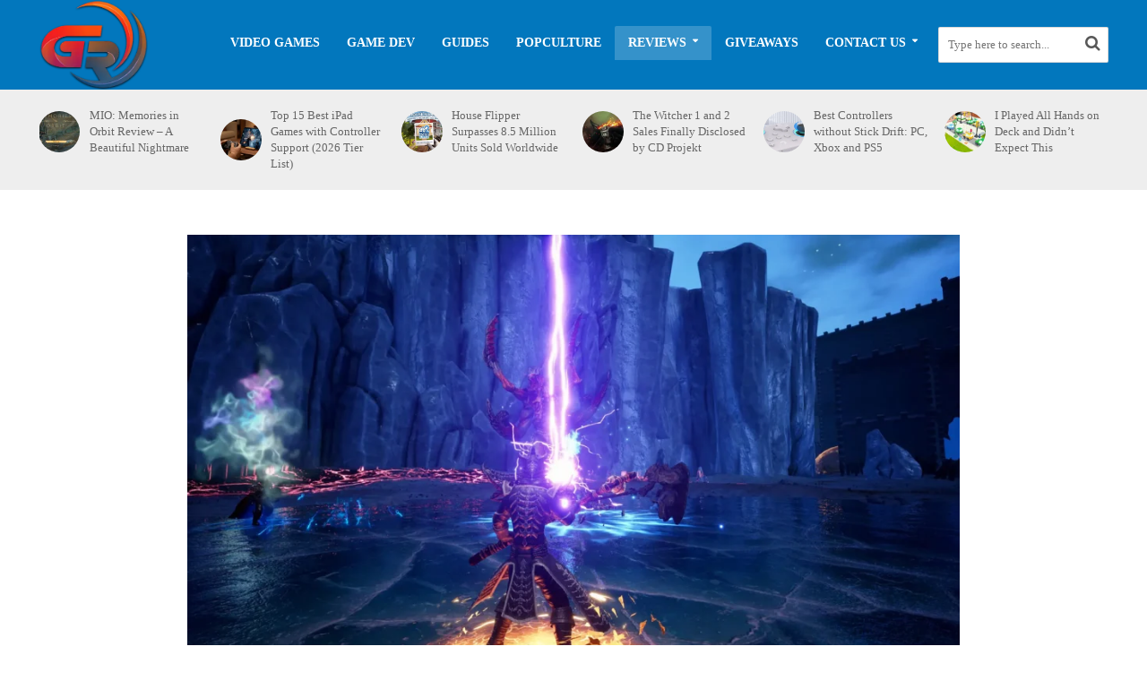

--- FILE ---
content_type: text/html; charset=UTF-8
request_url: https://gearsrealm.com/dungeons-of-sundaria-review/
body_size: 10628
content:
<!DOCTYPE html><html lang="en-US" prefix="og: https://ogp.me/ns#"><head><meta charset="UTF-8"><meta name="viewport" content="width=device-width,initial-scale=1.0"><link rel="pingback" href="https://gearsrealm.com/xmlrpc.php"><link rel="profile" href="https://gmpg.org/xfn/11" /><title>Dungeons of Sundaria: Review</title><meta name="description" content="Imagine a world where you get to fight monsters, collect shiny treasure, and go on big adventures with your friends. That&#039;s what I found in the world of"/><meta name="robots" content="follow, index, max-snippet:-1, max-video-preview:-1, max-image-preview:large"/><link rel="canonical" href="https://gearsrealm.com/dungeons-of-sundaria-review/" /><meta property="og:locale" content="en_US" /><meta property="og:type" content="article" /><meta property="og:title" content="Dungeons of Sundaria: Review" /><meta property="og:description" content="Imagine a world where you get to fight monsters, collect shiny treasure, and go on big adventures with your friends. That&#039;s what I found in the world of" /><meta property="og:url" content="https://gearsrealm.com/dungeons-of-sundaria-review/" /><meta property="og:site_name" content="GearsRealm.com" /><meta property="article:section" content="Reviews" /><meta property="og:updated_time" content="2023-12-21T03:19:27+00:00" /><meta property="og:image" content="https://gearsrealm.com/wp-content/uploads/2023/12/image-2023-12-18T120754.398.webp" /><meta property="og:image:secure_url" content="https://gearsrealm.com/wp-content/uploads/2023/12/image-2023-12-18T120754.398.webp" /><meta property="og:image:width" content="1920" /><meta property="og:image:height" content="1080" /><meta property="og:image:alt" content="Dungeons of Sundaria: Review" /><meta property="og:image:type" content="image/webp" /><meta property="article:published_time" content="2023-12-21T03:19:25+00:00" /><meta property="article:modified_time" content="2023-12-21T03:19:27+00:00" /><meta name="twitter:card" content="summary_large_image" /><meta name="twitter:title" content="Dungeons of Sundaria: Review" /><meta name="twitter:description" content="Imagine a world where you get to fight monsters, collect shiny treasure, and go on big adventures with your friends. That&#039;s what I found in the world of" /><meta name="twitter:image" content="https://gearsrealm.com/wp-content/uploads/2023/12/image-2023-12-18T120754.398.webp" /> <script type="application/ld+json" class="rank-math-schema-pro">{"@context":"https://schema.org","@graph":[{"@type":["Person","Organization"],"@id":"https://gearsrealm.com/#person","name":"Tom Henry","logo":{"@type":"ImageObject","@id":"https://gearsrealm.com/#logo","url":"https://gearsrealm.com/wp-content/uploads/2022/05/gr.png","contentUrl":"https://gearsrealm.com/wp-content/uploads/2022/05/gr.png","caption":"GearsRealm.com","inLanguage":"en-US","width":"300","height":"247"},"image":{"@type":"ImageObject","@id":"https://gearsrealm.com/#logo","url":"https://gearsrealm.com/wp-content/uploads/2022/05/gr.png","contentUrl":"https://gearsrealm.com/wp-content/uploads/2022/05/gr.png","caption":"GearsRealm.com","inLanguage":"en-US","width":"300","height":"247"}},{"@type":"WebSite","@id":"https://gearsrealm.com/#website","url":"https://gearsrealm.com","name":"GearsRealm.com","alternateName":"GearsRealm","publisher":{"@id":"https://gearsrealm.com/#person"},"inLanguage":"en-US"},{"@type":"ImageObject","@id":"https://gearsrealm.com/wp-content/uploads/2023/12/image-2023-12-18T120754.398.webp","url":"https://gearsrealm.com/wp-content/uploads/2023/12/image-2023-12-18T120754.398.webp","width":"1920","height":"1080","inLanguage":"en-US"},{"@type":"WebPage","@id":"https://gearsrealm.com/dungeons-of-sundaria-review/#webpage","url":"https://gearsrealm.com/dungeons-of-sundaria-review/","name":"Dungeons of Sundaria: Review","datePublished":"2023-12-21T03:19:25+00:00","dateModified":"2023-12-21T03:19:27+00:00","isPartOf":{"@id":"https://gearsrealm.com/#website"},"primaryImageOfPage":{"@id":"https://gearsrealm.com/wp-content/uploads/2023/12/image-2023-12-18T120754.398.webp"},"inLanguage":"en-US"},{"@type":"Person","@id":"https://gearsrealm.com/author/greatgris29/","name":"Tom Henry","url":"https://gearsrealm.com/author/greatgris29/","image":{"@type":"ImageObject","@id":"https://secure.gravatar.com/avatar/0d05bccc89d2cc3459ec8ce981de3875452b50e7f3192262ba7af04dfa7267fe?s=96&amp;d=mm&amp;r=g","url":"https://secure.gravatar.com/avatar/0d05bccc89d2cc3459ec8ce981de3875452b50e7f3192262ba7af04dfa7267fe?s=96&amp;d=mm&amp;r=g","caption":"Tom Henry","inLanguage":"en-US"},"sameAs":["https://gearsrealm.com"]},{"@type":"BlogPosting","headline":"Dungeons of Sundaria: Review","datePublished":"2023-12-21T03:19:25+00:00","dateModified":"2023-12-21T03:19:27+00:00","articleSection":"Reviews","author":{"@id":"https://gearsrealm.com/author/greatgris29/","name":"Tom Henry"},"publisher":{"@id":"https://gearsrealm.com/#person"},"description":"Imagine a world where you get to fight monsters, collect shiny treasure, and go on big adventures with your friends. That&#039;s what I found in the world of","name":"Dungeons of Sundaria: Review","@id":"https://gearsrealm.com/dungeons-of-sundaria-review/#richSnippet","isPartOf":{"@id":"https://gearsrealm.com/dungeons-of-sundaria-review/#webpage"},"image":{"@id":"https://gearsrealm.com/wp-content/uploads/2023/12/image-2023-12-18T120754.398.webp"},"inLanguage":"en-US","mainEntityOfPage":{"@id":"https://gearsrealm.com/dungeons-of-sundaria-review/#webpage"}}]}</script> <link rel='dns-prefetch' href='//fonts.googleapis.com' /><link rel="alternate" type="application/rss+xml" title="GearsRealm.com &raquo; Feed" href="https://gearsrealm.com/feed/" /><link rel="alternate" title="oEmbed (JSON)" type="application/json+oembed" href="https://gearsrealm.com/wp-json/oembed/1.0/embed?url=https%3A%2F%2Fgearsrealm.com%2Fdungeons-of-sundaria-review%2F" /><link rel="alternate" title="oEmbed (XML)" type="text/xml+oembed" href="https://gearsrealm.com/wp-json/oembed/1.0/embed?url=https%3A%2F%2Fgearsrealm.com%2Fdungeons-of-sundaria-review%2F&#038;format=xml" /><link data-optimized="2" rel="stylesheet" href="https://gearsrealm.com/wp-content/litespeed/css/619b5f4ad7a26e8537da78e27c1606d5.css?ver=4f9bf" /><style id='wp-block-image-inline-css' type='text/css'>.wp-block-image>a,.wp-block-image>figure>a{display:inline-block}.wp-block-image img{box-sizing:border-box;height:auto;max-width:100%;vertical-align:bottom}@media not (prefers-reduced-motion){.wp-block-image img.hide{visibility:hidden}.wp-block-image img.show{animation:show-content-image .4s}}.wp-block-image[style*=border-radius] img,.wp-block-image[style*=border-radius]>a{border-radius:inherit}.wp-block-image.has-custom-border img{box-sizing:border-box}.wp-block-image.aligncenter{text-align:center}.wp-block-image.alignfull>a,.wp-block-image.alignwide>a{width:100%}.wp-block-image.alignfull img,.wp-block-image.alignwide img{height:auto;width:100%}.wp-block-image .aligncenter,.wp-block-image .alignleft,.wp-block-image .alignright,.wp-block-image.aligncenter,.wp-block-image.alignleft,.wp-block-image.alignright{display:table}.wp-block-image .aligncenter>figcaption,.wp-block-image .alignleft>figcaption,.wp-block-image .alignright>figcaption,.wp-block-image.aligncenter>figcaption,.wp-block-image.alignleft>figcaption,.wp-block-image.alignright>figcaption{caption-side:bottom;display:table-caption}.wp-block-image .alignleft{float:left;margin:.5em 1em .5em 0}.wp-block-image .alignright{float:right;margin:.5em 0 .5em 1em}.wp-block-image .aligncenter{margin-left:auto;margin-right:auto}.wp-block-image :where(figcaption){margin-bottom:1em;margin-top:.5em}.wp-block-image.is-style-circle-mask img{border-radius:9999px}@supports ((-webkit-mask-image:none) or (mask-image:none)) or (-webkit-mask-image:none){.wp-block-image.is-style-circle-mask img{border-radius:0;-webkit-mask-image:url('data:image/svg+xml;utf8,<svg viewBox="0 0 100 100" xmlns="http://www.w3.org/2000/svg"><circle cx="50" cy="50" r="50"/></svg>');mask-image:url('data:image/svg+xml;utf8,<svg viewBox="0 0 100 100" xmlns="http://www.w3.org/2000/svg"><circle cx="50" cy="50" r="50"/></svg>');mask-mode:alpha;-webkit-mask-position:center;mask-position:center;-webkit-mask-repeat:no-repeat;mask-repeat:no-repeat;-webkit-mask-size:contain;mask-size:contain}}:root :where(.wp-block-image.is-style-rounded img,.wp-block-image .is-style-rounded img){border-radius:9999px}.wp-block-image figure{margin:0}.wp-lightbox-container{display:flex;flex-direction:column;position:relative}.wp-lightbox-container img{cursor:zoom-in}.wp-lightbox-container img:hover+button{opacity:1}.wp-lightbox-container button{align-items:center;backdrop-filter:blur(16px) saturate(180%);background-color:#5a5a5a40;border:none;border-radius:4px;cursor:zoom-in;display:flex;height:20px;justify-content:center;opacity:0;padding:0;position:absolute;right:16px;text-align:center;top:16px;width:20px;z-index:100}@media not (prefers-reduced-motion){.wp-lightbox-container button{transition:opacity .2s ease}}.wp-lightbox-container button:focus-visible{outline:3px auto #5a5a5a40;outline:3px auto -webkit-focus-ring-color;outline-offset:3px}.wp-lightbox-container button:hover{cursor:pointer;opacity:1}.wp-lightbox-container button:focus{opacity:1}.wp-lightbox-container button:focus,.wp-lightbox-container button:hover,.wp-lightbox-container button:not(:hover):not(:active):not(.has-background){background-color:#5a5a5a40;border:none}.wp-lightbox-overlay{box-sizing:border-box;cursor:zoom-out;height:100vh;left:0;overflow:hidden;position:fixed;top:0;visibility:hidden;width:100%;z-index:100000}.wp-lightbox-overlay .close-button{align-items:center;cursor:pointer;display:flex;justify-content:center;min-height:40px;min-width:40px;padding:0;position:absolute;right:calc(env(safe-area-inset-right) + 16px);top:calc(env(safe-area-inset-top) + 16px);z-index:5000000}.wp-lightbox-overlay .close-button:focus,.wp-lightbox-overlay .close-button:hover,.wp-lightbox-overlay .close-button:not(:hover):not(:active):not(.has-background){background:none;border:none}.wp-lightbox-overlay .lightbox-image-container{height:var(--wp--lightbox-container-height);left:50%;overflow:hidden;position:absolute;top:50%;transform:translate(-50%,-50%);transform-origin:top left;width:var(--wp--lightbox-container-width);z-index:9999999999}.wp-lightbox-overlay .wp-block-image{align-items:center;box-sizing:border-box;display:flex;height:100%;justify-content:center;margin:0;position:relative;transform-origin:0 0;width:100%;z-index:3000000}.wp-lightbox-overlay .wp-block-image img{height:var(--wp--lightbox-image-height);min-height:var(--wp--lightbox-image-height);min-width:var(--wp--lightbox-image-width);width:var(--wp--lightbox-image-width)}.wp-lightbox-overlay .wp-block-image figcaption{display:none}.wp-lightbox-overlay button{background:none;border:none}.wp-lightbox-overlay .scrim{background-color:#fff;height:100%;opacity:.9;position:absolute;width:100%;z-index:2000000}.wp-lightbox-overlay.active{visibility:visible}@media not (prefers-reduced-motion){.wp-lightbox-overlay.active{animation:turn-on-visibility .25s both}.wp-lightbox-overlay.active img{animation:turn-on-visibility .35s both}.wp-lightbox-overlay.show-closing-animation:not(.active){animation:turn-off-visibility .35s both}.wp-lightbox-overlay.show-closing-animation:not(.active) img{animation:turn-off-visibility .25s both}.wp-lightbox-overlay.zoom.active{animation:none;opacity:1;visibility:visible}.wp-lightbox-overlay.zoom.active .lightbox-image-container{animation:lightbox-zoom-in .4s}.wp-lightbox-overlay.zoom.active .lightbox-image-container img{animation:none}.wp-lightbox-overlay.zoom.active .scrim{animation:turn-on-visibility .4s forwards}.wp-lightbox-overlay.zoom.show-closing-animation:not(.active){animation:none}.wp-lightbox-overlay.zoom.show-closing-animation:not(.active) .lightbox-image-container{animation:lightbox-zoom-out .4s}.wp-lightbox-overlay.zoom.show-closing-animation:not(.active) .lightbox-image-container img{animation:none}.wp-lightbox-overlay.zoom.show-closing-animation:not(.active) .scrim{animation:turn-off-visibility .4s forwards}}@keyframes show-content-image{0%{visibility:hidden}99%{visibility:hidden}to{visibility:visible}}@keyframes turn-on-visibility{0%{opacity:0}to{opacity:1}}@keyframes turn-off-visibility{0%{opacity:1;visibility:visible}99%{opacity:0;visibility:visible}to{opacity:0;visibility:hidden}}@keyframes lightbox-zoom-in{0%{transform:translate(calc((-100vw + var(--wp--lightbox-scrollbar-width))/2 + var(--wp--lightbox-initial-left-position)),calc(-50vh + var(--wp--lightbox-initial-top-position))) scale(var(--wp--lightbox-scale))}to{transform:translate(-50%,-50%) scale(1)}}@keyframes lightbox-zoom-out{0%{transform:translate(-50%,-50%) scale(1);visibility:visible}99%{visibility:visible}to{transform:translate(calc((-100vw + var(--wp--lightbox-scrollbar-width))/2 + var(--wp--lightbox-initial-left-position)),calc(-50vh + var(--wp--lightbox-initial-top-position))) scale(var(--wp--lightbox-scale));visibility:hidden}}
/*# sourceURL=https://gearsrealm.com/wp-includes/blocks/image/style.min.css */</style> <script type="text/javascript" src="https://gearsrealm.com/wp-includes/js/jquery/jquery.min.js?ver=3.7.1" id="jquery-core-js"></script> <link rel="https://api.w.org/" href="https://gearsrealm.com/wp-json/" /><link rel="alternate" title="JSON" type="application/json" href="https://gearsrealm.com/wp-json/wp/v2/posts/1895" /><link rel="EditURI" type="application/rsd+xml" title="RSD" href="https://gearsrealm.com/xmlrpc.php?rsd" /><meta name="generator" content="WordPress 6.9" /><link rel='shortlink' href='https://gearsrealm.com/?p=1895' /><meta name="generator" content="Redux 4.5.7" /><script src="//pagead2.googlesyndication.com/pagead/js/adsbygoogle.js"></script><link rel="icon" href="https://gearsrealm.com/wp-content/uploads/2022/05/gr-150x150.png" sizes="32x32" /><link rel="icon" href="https://gearsrealm.com/wp-content/uploads/2022/05/gr.png" sizes="192x192" /><link rel="apple-touch-icon" href="https://gearsrealm.com/wp-content/uploads/2022/05/gr.png" /><meta name="msapplication-TileImage" content="https://gearsrealm.com/wp-content/uploads/2022/05/gr.png" /></head><body class="wp-singular post-template-default single single-post postid-1895 single-format-standard wp-embed-responsive wp-theme-herald herald-v_2_6_2"><header id="header" class="herald-site-header"><div class="header-middle herald-header-wraper hidden-xs hidden-sm"><div class="container"><div class="row"><div class="col-lg-12 hel-el"><div class="hel-l herald-go-hor"><div class="site-branding">
<span class="site-title h1"><a href="https://gearsrealm.com/" rel="home"><img class="herald-logo no-lazyload" src="https://gearsrealm.com/wp-content/uploads/2022/05/gr.png" alt="GearsRealm.com"></a></span></div></div><div class="hel-c herald-go-hor"><nav class="main-navigation herald-menu"><ul id="menu-main-menu" class="menu"><li id="menu-item-128" class="menu-item menu-item-type-taxonomy menu-item-object-category menu-item-128"><a href="https://gearsrealm.com/category/video-games/">Video Games</a><li id="menu-item-1498" class="menu-item menu-item-type-taxonomy menu-item-object-category menu-item-1498"><a href="https://gearsrealm.com/category/game-dev/">Game Dev</a><li id="menu-item-359" class="menu-item menu-item-type-taxonomy menu-item-object-category menu-item-359"><a href="https://gearsrealm.com/category/guides/">Guides</a><li id="menu-item-1692" class="menu-item menu-item-type-taxonomy menu-item-object-category menu-item-1692"><a href="https://gearsrealm.com/category/popculture/">Popculture</a><li id="menu-item-127" class="menu-item menu-item-type-taxonomy menu-item-object-category current-post-ancestor current-menu-parent current-post-parent menu-item-has-children menu-item-127"><a href="https://gearsrealm.com/category/product-reviews/">Reviews</a><ul class="sub-menu"><li id="menu-item-564" class="menu-item menu-item-type-post_type menu-item-object-page menu-item-564"><a href="https://gearsrealm.com/amazon-disclosure/">Amazon Disclosure</a></ul><li id="menu-item-181" class="menu-item menu-item-type-post_type menu-item-object-page menu-item-181"><a href="https://gearsrealm.com/game-giveaways/">Giveaways</a><li id="menu-item-111" class="menu-item menu-item-type-post_type menu-item-object-page menu-item-has-children menu-item-111"><a href="https://gearsrealm.com/contact-us/">Contact Us</a><ul class="sub-menu"><li id="menu-item-1117" class="menu-item menu-item-type-post_type menu-item-object-page menu-item-1117"><a href="https://gearsrealm.com/submit-your-video-game/">Submit Your Video Game</a><li id="menu-item-565" class="menu-item menu-item-type-post_type menu-item-object-page menu-item-565"><a href="https://gearsrealm.com/jobs/">Jobs</a></ul></ul></nav></div><div class="hel-r herald-go-hor"><form class="herald-search-form" action="https://gearsrealm.com/" method="get">
<input name="s" class="herald-search-input" type="text" value="" placeholder="Type here to search..." /><button type="submit" class="herald-search-submit"></button></form></div></div></div></div></div><div class="header-trending hidden-xs hidden-sm header-slider"><div class="container"><div class="row"><div class="col-lg-12 col-md-12 "><div class="row trending-slider " data-col="6"><div class="owl-col"><div class="herald-post-thumbnail">
<a href="https://gearsrealm.com/mio-memories-in-orbit-review/" title="MIO: Memories in Orbit Review &#8211; A Beautiful Nightmare"><img width="150" height="150" src="https://gearsrealm.com/wp-content/uploads/2026/01/Photos_qoQ4AsL034-150x150.jpg" class="attachment-thumbnail size-thumbnail wp-post-image" alt="Photos qoQ4AsL034" title="MIO: Memories in Orbit Review - A Beautiful Nightmare 1"></a></div><h4 class="h6"><a href="https://gearsrealm.com/mio-memories-in-orbit-review/">MIO: Memories in Orbit Review &#8211; A Beautiful Nightmare</a></h4></div><div class="owl-col"><div class="herald-post-thumbnail">
<a href="https://gearsrealm.com/top-ipad-games-with-controller-support/" title="Top 15 Best iPad Games with Controller Support (2026 Tier List)"><img width="150" height="150" src="https://gearsrealm.com/wp-content/uploads/2026/01/chrome_DDfPayQ7a3-150x150.png" class="attachment-thumbnail size-thumbnail wp-post-image" alt="chrome DDfPayQ7a3" title="Top 15 Best iPad Games with Controller Support (2026 Tier List) 2"></a></div><h4 class="h6"><a href="https://gearsrealm.com/top-ipad-games-with-controller-support/">Top 15 Best iPad Games with Controller Support (2026 Tier List)</a></h4></div><div class="owl-col"><div class="herald-post-thumbnail">
<a href="https://gearsrealm.com/house-flipper-sales/" title="House Flipper Surpasses 8.5 Million Units Sold Worldwide"><img width="150" height="150" src="https://gearsrealm.com/wp-content/uploads/2026/01/chrome_WsyG5U7c20-150x150.png" class="attachment-thumbnail size-thumbnail wp-post-image" alt="chrome WsyG5U7c20" title="House Flipper Surpasses 8.5 Million Units Sold Worldwide 3"></a></div><h4 class="h6"><a href="https://gearsrealm.com/house-flipper-sales/">House Flipper Surpasses 8.5 Million Units Sold Worldwide</a></h4></div><div class="owl-col"><div class="herald-post-thumbnail">
<a href="https://gearsrealm.com/the-witcher-1-and-2-sales/" title="The Witcher 1 and 2 Sales Finally Disclosed by CD Projekt"><img width="150" height="150" src="https://gearsrealm.com/wp-content/uploads/2026/01/the-witcher-1-and-2-are-available-on-the-app-store-for-mac-cover655b855383ed7-150x150.webp" class="attachment-thumbnail size-thumbnail wp-post-image" alt="the witcher 1 and 2 are available on the app store for mac cover655b855383ed7" title="The Witcher 1 and 2 Sales Finally Disclosed by CD Projekt 4"></a></div><h4 class="h6"><a href="https://gearsrealm.com/the-witcher-1-and-2-sales/">The Witcher 1 and 2 Sales Finally Disclosed by CD Projekt</a></h4></div><div class="owl-col"><div class="herald-post-thumbnail">
<a href="https://gearsrealm.com/best-controllers-without-stick-drift/" title="Best Controllers without Stick Drift: PC, Xbox and PS5"><img width="150" height="150" src="https://gearsrealm.com/wp-content/uploads/2023/12/image-2023-12-29T204535.011-150x150.webp" class="attachment-thumbnail size-thumbnail wp-post-image" alt="no stick drift controller revealed" title="Best Controllers without Stick Drift: PC, Xbox and PS5 5"></a></div><h4 class="h6"><a href="https://gearsrealm.com/best-controllers-without-stick-drift/">Best Controllers without Stick Drift: PC, Xbox and PS5</a></h4></div><div class="owl-col"><div class="herald-post-thumbnail">
<a href="https://gearsrealm.com/all-hands-on-deck-review/" title="I Played All Hands on Deck and Didn’t Expect This"><img width="150" height="150" src="https://gearsrealm.com/wp-content/uploads/2025/12/20251125120543_1-150x150.jpg" class="attachment-thumbnail size-thumbnail wp-post-image" alt="20251125120543 1" title="I Played All Hands on Deck and Didn’t Expect This 6"></a></div><h4 class="h6"><a href="https://gearsrealm.com/all-hands-on-deck-review/">I Played All Hands on Deck and Didn’t Expect This</a></h4></div><div class="owl-col"><div class="herald-post-thumbnail">
<a href="https://gearsrealm.com/best-pc-tennis-games/" title="Best PC Tennis Games? TE4, TopSpin, TIEBREAK or Matchpoint?"><img width="150" height="150" src="https://gearsrealm.com/wp-content/uploads/2025/11/chrome_a4bDmHW9Ly-150x150.png" class="attachment-thumbnail size-thumbnail wp-post-image" alt="chrome a4bDmHW9Ly" title="Best PC Tennis Games? TE4, TopSpin, TIEBREAK or Matchpoint? 7"></a></div><h4 class="h6"><a href="https://gearsrealm.com/best-pc-tennis-games/">Best PC Tennis Games? TE4, TopSpin, TIEBREAK or Matchpoint?</a></h4></div><div class="owl-col"><div class="herald-post-thumbnail">
<a href="https://gearsrealm.com/cloverpit-review/" title="CloverPit: The Roguelike That Thinks You Have a Gambling Problem"><img width="150" height="150" src="https://gearsrealm.com/wp-content/uploads/2025/11/CloverPit_AeCZTxm1pd-150x150.jpg" class="attachment-thumbnail size-thumbnail wp-post-image" alt="CloverPit Shows How Wrong Luck Can Go" title="CloverPit: The Roguelike That Thinks You Have a Gambling Problem 8"></a></div><h4 class="h6"><a href="https://gearsrealm.com/cloverpit-review/">CloverPit: The Roguelike That Thinks You Have a Gambling Problem</a></h4></div><div class="owl-col"><div class="herald-post-thumbnail">
<a href="https://gearsrealm.com/tormented-souls-2-endings/" title="Tormented Souls 2 Endings Guide – How to Unlock the True Ending"><img width="150" height="150" src="https://gearsrealm.com/wp-content/uploads/2025/11/chrome_nJUflgKbve-150x150.jpg" class="attachment-thumbnail size-thumbnail wp-post-image" alt="chrome nJUflgKbve" title="Tormented Souls 2 Endings Guide – How to Unlock the True Ending 9"></a></div><h4 class="h6"><a href="https://gearsrealm.com/tormented-souls-2-endings/">Tormented Souls 2 Endings Guide – How to Unlock the True Ending</a></h4></div><div class="owl-col"><div class="herald-post-thumbnail">
<a href="https://gearsrealm.com/tower-factory-review/" title="Tower Factory Made Me a Lazy Commander &#8211; and I Loved It (review)"><img width="150" height="150" src="https://gearsrealm.com/wp-content/uploads/2025/11/20251103184114_1-150x150.jpg" class="attachment-thumbnail size-thumbnail wp-post-image" alt="20251103184114 1" title="Tower Factory Made Me a Lazy Commander - and I Loved It (review) 10"></a></div><h4 class="h6"><a href="https://gearsrealm.com/tower-factory-review/">Tower Factory Made Me a Lazy Commander &#8211; and I Loved It (review)</a></h4></div></div></div></div></div></div></header><div id="sticky-header" class="herald-header-sticky herald-header-wraper herald-slide hidden-xs hidden-sm"><div class="container"><div class="row"><div class="col-lg-12 hel-el"><div class="hel-l herald-go-hor"><div class="site-branding mini">
<span class="site-title h1"><a href="https://gearsrealm.com/" rel="home">GearsRealm.com</a></span></div></div><div class="hel-r herald-go-hor"><form class="herald-search-form" action="https://gearsrealm.com/" method="get">
<input name="s" class="herald-search-input" type="text" value="" placeholder="Type here to search..." /><button type="submit" class="herald-search-submit"></button></form></div></div></div></div></div><div id="herald-responsive-header" class="herald-responsive-header herald-slide hidden-lg hidden-md"><div class="container"><div class="herald-nav-toggle"><i class="fa fa-bars"></i></div><div class="site-branding">
<span class="site-title h1"><a href="https://gearsrealm.com/" rel="home"><img class="herald-logo no-lazyload" src="https://gearsrealm.com/wp-content/uploads/2022/05/gr.png" alt="GearsRealm.com"></a></span></div><div class="herald-menu-popup-search">
<span class="fa fa-search"></span><div class="herald-in-popup"><form class="herald-search-form" action="https://gearsrealm.com/" method="get">
<input name="s" class="herald-search-input" type="text" value="" placeholder="Type here to search..." /><button type="submit" class="herald-search-submit"></button></form></div></div></div></div><div class="herald-mobile-nav herald-slide hidden-lg hidden-md"><ul id="menu-main-menu-1" class="herald-mob-nav"><li class="menu-item menu-item-type-taxonomy menu-item-object-category menu-item-128"><a href="https://gearsrealm.com/category/video-games/">Video Games</a><li class="menu-item menu-item-type-taxonomy menu-item-object-category menu-item-1498"><a href="https://gearsrealm.com/category/game-dev/">Game Dev</a><li class="menu-item menu-item-type-taxonomy menu-item-object-category menu-item-359"><a href="https://gearsrealm.com/category/guides/">Guides</a><li class="menu-item menu-item-type-taxonomy menu-item-object-category menu-item-1692"><a href="https://gearsrealm.com/category/popculture/">Popculture</a><li class="menu-item menu-item-type-taxonomy menu-item-object-category current-post-ancestor current-menu-parent current-post-parent menu-item-has-children menu-item-127"><a href="https://gearsrealm.com/category/product-reviews/">Reviews</a><ul class="sub-menu"><li class="menu-item menu-item-type-post_type menu-item-object-page menu-item-564"><a href="https://gearsrealm.com/amazon-disclosure/">Amazon Disclosure</a></ul><li class="menu-item menu-item-type-post_type menu-item-object-page menu-item-181"><a href="https://gearsrealm.com/game-giveaways/">Giveaways</a><li class="menu-item menu-item-type-post_type menu-item-object-page menu-item-has-children menu-item-111"><a href="https://gearsrealm.com/contact-us/">Contact Us</a><ul class="sub-menu"><li class="menu-item menu-item-type-post_type menu-item-object-page menu-item-1117"><a href="https://gearsrealm.com/submit-your-video-game/">Submit Your Video Game</a><li class="menu-item menu-item-type-post_type menu-item-object-page menu-item-565"><a href="https://gearsrealm.com/jobs/">Jobs</a></ul></ul></div><div class="herald-da herald-slide herald-below-header"><script async src="https://pagead2.googlesyndication.com/pagead/js/adsbygoogle.js?client=ca-pub-6961513288024627"
     crossorigin="anonymous"></script></div><div id="content" class="herald-site-content herald-slide"><div class="herald-section container herald-no-sid"><article id="post-1895" class="herald-single post-1895 post type-post status-publish format-standard has-post-thumbnail hentry category-product-reviews"><div class="row"><div class="col-lg-9 col-md-9 col-mod-single col-mod-main"><div class="herald-post-thumbnail herald-post-thumbnail-single">
<span><img width="990" height="557" src="https://gearsrealm.com/wp-content/uploads/2023/12/image-2023-12-18T120754.398-990x557.webp" class="attachment-herald-lay-single size-herald-lay-single wp-post-image" alt="image 2023 12 18T120754.398" srcset="https://gearsrealm.com/wp-content/uploads/2023/12/image-2023-12-18T120754.398-990x557.webp 990w, https://gearsrealm.com/wp-content/uploads/2023/12/image-2023-12-18T120754.398-300x168.webp 300w, https://gearsrealm.com/wp-content/uploads/2023/12/image-2023-12-18T120754.398-1024x576.webp 1024w, https://gearsrealm.com/wp-content/uploads/2023/12/image-2023-12-18T120754.398-768x432.webp 768w, https://gearsrealm.com/wp-content/uploads/2023/12/image-2023-12-18T120754.398-1536x864.webp 1536w, https://gearsrealm.com/wp-content/uploads/2023/12/image-2023-12-18T120754.398-1320x743.webp 1320w, https://gearsrealm.com/wp-content/uploads/2023/12/image-2023-12-18T120754.398-470x264.webp 470w, https://gearsrealm.com/wp-content/uploads/2023/12/image-2023-12-18T120754.398-640x360.webp 640w, https://gearsrealm.com/wp-content/uploads/2023/12/image-2023-12-18T120754.398-215x120.webp 215w, https://gearsrealm.com/wp-content/uploads/2023/12/image-2023-12-18T120754.398-414x232.webp 414w, https://gearsrealm.com/wp-content/uploads/2023/12/image-2023-12-18T120754.398.webp 1920w" sizes="(max-width: 990px) 100vw, 990px" title="Dungeons of Sundaria: Review 11"></span></div><div class="row"><div class="col-lg-12 col-md-12 col-sm-12"><header class="entry-header">
<span class="meta-category"><a href="https://gearsrealm.com/category/product-reviews/" class="herald-cat-5">Reviews</a></span><h1 class="entry-title h1">Dungeons of Sundaria: Review</h1><div class="entry-meta entry-meta-single"><div class="meta-item herald-date"><span class="updated">December 21, 2023</span></div><div class="meta-item herald-modified_date"><span class="updated">December 21, 2023</span></div><div class="meta-item herald-author"><span class="vcard author"><span class="fn"><a href="https://gearsrealm.com/author/greatgris29/">Tom Henry</a></span></span></div><div class="meta-item herald-rtime">5 Min Read</div></div></header><div class="entry-content herald-entry-content"><p>Imagine a world where you get to fight monsters, collect shiny treasure, and go on big adventures with your friends. That&#8217;s what I found in the world of <a href="https://game.page/dungeonsofsundaria/JuicyJere%20-%20PC%20gameplays" target="_blank" rel="noopener nofollow">Dungeons of Sundaria</a>!</p><iframe src="https://store.steampowered.com/widget/587520/" frameborder="0" width="646" height="190"></iframe><h2 id="my-first-impressions">My First Impressions</h2><figure class="wp-block-image size-large"><img decoding="async" width="1024" height="576" src="https://gearsrealm.com/wp-content/uploads/2023/12/image-2023-12-18T120748.666-1024x576.webp" alt="image 2023 12 18T120748.666" class="wp-image-1897" title="Dungeons of Sundaria: Review 12" srcset="https://gearsrealm.com/wp-content/uploads/2023/12/image-2023-12-18T120748.666-1024x576.webp 1024w, https://gearsrealm.com/wp-content/uploads/2023/12/image-2023-12-18T120748.666-300x168.webp 300w, https://gearsrealm.com/wp-content/uploads/2023/12/image-2023-12-18T120748.666-768x432.webp 768w, https://gearsrealm.com/wp-content/uploads/2023/12/image-2023-12-18T120748.666-1536x864.webp 1536w, https://gearsrealm.com/wp-content/uploads/2023/12/image-2023-12-18T120748.666-990x557.webp 990w, https://gearsrealm.com/wp-content/uploads/2023/12/image-2023-12-18T120748.666-1320x743.webp 1320w, https://gearsrealm.com/wp-content/uploads/2023/12/image-2023-12-18T120748.666-470x264.webp 470w, https://gearsrealm.com/wp-content/uploads/2023/12/image-2023-12-18T120748.666-640x360.webp 640w, https://gearsrealm.com/wp-content/uploads/2023/12/image-2023-12-18T120748.666-215x120.webp 215w, https://gearsrealm.com/wp-content/uploads/2023/12/image-2023-12-18T120748.666-414x232.webp 414w, https://gearsrealm.com/wp-content/uploads/2023/12/image-2023-12-18T120748.666.webp 1920w" sizes="(max-width: 1024px) 100vw, 1024px" /></figure><p>Starting out, I was pretty excited to see what this game had to offer. I had just got the game, still fresh in its box, and it felt like I had a ticket to a fun new world. The first thing I noticed was how the game didn&#8217;t try to confuse me with a lot of rules or fancy words. It was like walking into a park and knowing right away where the fun rides were.</p><h3 id="getting-the-gang-together">Getting the Gang Together</h3><p>One of the best things is that you can play this game with friends. I remember setting up my first party – it was pretty easy. A couple of clicks and my buddies joined in. We did run into a small hiccup where my friend lost his dungeon goodies after a game, which was almost a deal-breaker. Luckily, we found out from the game&#8217;s helpers that if you go back to town before closing the game, you can avoid the trouble. That&#8217;s a good fix, but I hope they make it so that this doesn&#8217;t happen at all in the future.</p><div class="quads-location quads-ad307 " id="quads-ad307" style="float:none;margin:0px 3px 3px 3px;padding:0px 0px 0px 0px;" data-lazydelay="3000"><ins class="adsbygoogle"
style="display:block; text-align:center;"
data-ad-layout="in-article"
data-ad-format="fluid"
data-ad-client="ca-pub-6961513288024627"
data-ad-slot="8754749887"></ins> <script>(adsbygoogle = window.adsbygoogle || []).push({});</script> </div><h3 id="what-makes-it-glow">What Makes it Glow</h3><p>The game has a way of making you feel smart and powerful, even if you&#8217;re not usually the gaming type. It doesn&#8217;t throw a lot of complicated stuff at you, and the little details make you want to play more. The graphics are not the best I&#8217;ve seen, but they get the job done and have their own charm. And the good thing is, you don&#8217;t need a super new computer to play it.</p><p>One thing I think they could do better is to help new folks understand some of the deeper stuff like making things or selling stuff you don&#8217;t need. But I have to hand it to them, for the price of the game, it&#8217;s a really good deal, especially since I got it on sale.</p><h3 id="diving-deeper">Diving Deeper</h3><figure class="wp-block-image size-large"><img loading="lazy" decoding="async" width="1024" height="576" src="https://gearsrealm.com/wp-content/uploads/2023/12/image-2023-12-18T120802.301-1024x576.webp" alt="image 2023 12 18T120802.301" class="wp-image-1898" title="Dungeons of Sundaria: Review 13" srcset="https://gearsrealm.com/wp-content/uploads/2023/12/image-2023-12-18T120802.301-1024x576.webp 1024w, https://gearsrealm.com/wp-content/uploads/2023/12/image-2023-12-18T120802.301-300x168.webp 300w, https://gearsrealm.com/wp-content/uploads/2023/12/image-2023-12-18T120802.301-768x432.webp 768w, https://gearsrealm.com/wp-content/uploads/2023/12/image-2023-12-18T120802.301-1536x864.webp 1536w, https://gearsrealm.com/wp-content/uploads/2023/12/image-2023-12-18T120802.301-990x557.webp 990w, https://gearsrealm.com/wp-content/uploads/2023/12/image-2023-12-18T120802.301-1320x743.webp 1320w, https://gearsrealm.com/wp-content/uploads/2023/12/image-2023-12-18T120802.301-470x264.webp 470w, https://gearsrealm.com/wp-content/uploads/2023/12/image-2023-12-18T120802.301-640x360.webp 640w, https://gearsrealm.com/wp-content/uploads/2023/12/image-2023-12-18T120802.301-215x120.webp 215w, https://gearsrealm.com/wp-content/uploads/2023/12/image-2023-12-18T120802.301-414x232.webp 414w, https://gearsrealm.com/wp-content/uploads/2023/12/image-2023-12-18T120802.301.webp 1920w" sizes="auto, (max-width: 1024px) 100vw, 1024px" /></figure><p>The game feels good to play. Swinging swords and casting spells all feel right after you get used to where to stand and when to move. I had fun figuring out how to beat the big skeletons and other scary creatures, which can be tough but not impossible.</p><div class="quads-location quads-ad307 " id="quads-ad307" style="float:none;margin:0px 3px 3px 3px;padding:0px 0px 0px 0px;" data-lazydelay="3000"><ins class="adsbygoogle"
style="display:block; text-align:center;"
data-ad-layout="in-article"
data-ad-format="fluid"
data-ad-client="ca-pub-6961513288024627"
data-ad-slot="8754749887"></ins> <script>(adsbygoogle = window.adsbygoogle || []).push({});</script> </div><p>The music and sounds also add a lot to the game. It&#8217;s important to feel like you&#8217;re really there, and the game does that well. I ran into a small issue where my mouse cursor would get lost for a brief moment, but it wasn&#8217;t too bad.</p><p>This game used to be called something else. The creators reworked it and renamed it, and it feels better now. It doesn&#8217;t feel empty like it used to, which reminds you it&#8217;s not one of those games everyone knows about.</p><p>I was happy to find out they didn&#8217;t forget the people who liked it before and even got a new key for the updated game for free. Big thumbs up to the game makers for that!</p><div class="quads-location quads-ad307 " id="quads-ad307" style="float:none;margin:0px 3px 3px 3px;padding:0px 0px 0px 0px;" data-lazydelay="3000"><ins class="adsbygoogle"
style="display:block; text-align:center;"
data-ad-layout="in-article"
data-ad-format="fluid"
data-ad-client="ca-pub-6961513288024627"
data-ad-slot="8754749887"></ins> <script>(adsbygoogle = window.adsbygoogle || []).push({});</script> </div><h3 id="loads-of-loot-and-adventure">Loads of Loot and Adventure</h3><p>The game gives you plenty of shiny things and it feels great. I&#8217;ve played as a wizard and a warrior, both alone, and each time I find something new, which keeps it exciting. Even though it can feel a bit rough around the edges, it&#8217;s still a fun ride and seems like there&#8217;s so much more to come if the game makers keep fixing and adding stuff.</p><h3 id="what-needs-polishing">What Needs Polishing</h3><p>Though I had a good time, there are things that could be better. When you play as someone who shoots or throws magic, the monsters can sometimes move too fast and catch you, which feels a bit unfair. And the big bosses can knock you out with one big hit if you&#8217;re not careful, which could make some want to give up.</p><figure class="wp-block-image size-large"><img loading="lazy" decoding="async" width="1024" height="576" src="https://gearsrealm.com/wp-content/uploads/2023/12/image-2023-12-18T120730.966-1024x576.webp" alt="image 2023 12 18T120730.966" class="wp-image-1899" title="Dungeons of Sundaria: Review 14" srcset="https://gearsrealm.com/wp-content/uploads/2023/12/image-2023-12-18T120730.966-1024x576.webp 1024w, https://gearsrealm.com/wp-content/uploads/2023/12/image-2023-12-18T120730.966-300x168.webp 300w, https://gearsrealm.com/wp-content/uploads/2023/12/image-2023-12-18T120730.966-768x432.webp 768w, https://gearsrealm.com/wp-content/uploads/2023/12/image-2023-12-18T120730.966-1536x864.webp 1536w, https://gearsrealm.com/wp-content/uploads/2023/12/image-2023-12-18T120730.966-990x557.webp 990w, https://gearsrealm.com/wp-content/uploads/2023/12/image-2023-12-18T120730.966-1320x743.webp 1320w, https://gearsrealm.com/wp-content/uploads/2023/12/image-2023-12-18T120730.966-470x264.webp 470w, https://gearsrealm.com/wp-content/uploads/2023/12/image-2023-12-18T120730.966-640x360.webp 640w, https://gearsrealm.com/wp-content/uploads/2023/12/image-2023-12-18T120730.966-215x120.webp 215w, https://gearsrealm.com/wp-content/uploads/2023/12/image-2023-12-18T120730.966-414x232.webp 414w, https://gearsrealm.com/wp-content/uploads/2023/12/image-2023-12-18T120730.966.webp 1920w" sizes="auto, (max-width: 1024px) 100vw, 1024px" /></figure><h3 id="playing-with-friends">Playing with Friends</h3><p>Playing with my friends is where it really shines. There&#8217;s so much happening at once; creatures to fight, items falling out of them, and trying not to laugh at your friend who might be hogging all the best gear. Sometimes you get so into it that you might ignore your friends and keep running into trouble – but that&#8217;s all part of the fun.</p><div class="quads-location quads-ad307 " id="quads-ad307" style="float:none;margin:0px 3px 3px 3px;padding:0px 0px 0px 0px;" data-lazydelay="3000"><ins class="adsbygoogle"
style="display:block; text-align:center;"
data-ad-layout="in-article"
data-ad-format="fluid"
data-ad-client="ca-pub-6961513288024627"
data-ad-slot="8754749887"></ins> <script>(adsbygoogle = window.adsbygoogle || []).push({});</script> </div><h3 id="what-to-look-out-for">What to Look Out For</h3><p>Now I should warn you, it&#8217;s not perfect. The picture on your screen might remind you of old computer games, and the maps can be a pain to figure out. Sometimes you might lose all your hard work because of a bug if you&#8217;re not careful. But the game makers have said they&#8217;re fixing things and that&#8217;s good news.</p><h2 id="is-it-worth-it">Is it Worth It?</h2><p>To wrap things up, I think if you like to play fantasy games and don&#8217;t mind a little roughness around the edges, you&#8217;ll probably like Dungeons of Sundaria. It’s a cool place to go on adventures, especially with friends. There&#8217;s a charm to it that sticks with you, and I&#8217;m looking forward to seeing how it grows. Just remember to be patient with the little glitches, and who knows, maybe you&#8217;ll find your next fantasy home in Sundaria!</p></div></div><div class="col-lg-12 col-md-12 col-sm-12"><div id="related" class="herald-related-wrapper"><div class="herald-mod-wrap"><div class="herald-mod-head "><div class="herald-mod-title"><h4 class="h6 herald-mod-h herald-color">You may also like</h4></div></div></div><div class="herald-related row row-eq-height"><article class="herald-lay-f herald-lay-f1 post-3804 post type-post status-publish format-standard has-post-thumbnail hentry category-product-reviews"><div class="herald-ovrld"><div class="herald-post-thumbnail">
<a href="https://gearsrealm.com/mio-memories-in-orbit-review/" title="MIO: Memories in Orbit Review &#8211; A Beautiful Nightmare"><img width="300" height="200" src="https://gearsrealm.com/wp-content/uploads/2026/01/Photos_qoQ4AsL034-300x200.jpg" class="attachment-herald-lay-b1 size-herald-lay-b1 wp-post-image" alt="Photos qoQ4AsL034" loading="lazy" srcset="https://gearsrealm.com/wp-content/uploads/2026/01/Photos_qoQ4AsL034-300x200.jpg 300w, https://gearsrealm.com/wp-content/uploads/2026/01/Photos_qoQ4AsL034-414x276.jpg 414w, https://gearsrealm.com/wp-content/uploads/2026/01/Photos_qoQ4AsL034-470x313.jpg 470w, https://gearsrealm.com/wp-content/uploads/2026/01/Photos_qoQ4AsL034-640x426.jpg 640w, https://gearsrealm.com/wp-content/uploads/2026/01/Photos_qoQ4AsL034-130x86.jpg 130w, https://gearsrealm.com/wp-content/uploads/2026/01/Photos_qoQ4AsL034-187x124.jpg 187w" sizes="auto, (max-width: 300px) 100vw, 300px" title="MIO: Memories in Orbit Review - A Beautiful Nightmare 15"></a></div><div class="entry-header herald-clear-blur">
<span class="meta-category"><a href="https://gearsrealm.com/category/product-reviews/" class="herald-cat-5">Reviews</a></span><h2 class="entry-title h6"><a href="https://gearsrealm.com/mio-memories-in-orbit-review/">MIO: Memories in Orbit Review &#8211; A Beautiful Nightmare</a></h2><div class="entry-meta"><div class="meta-item herald-date"><span class="updated">January 25, 2026</span></div></div></div></div></article><article class="herald-lay-f herald-lay-f1 post-3780 post type-post status-publish format-standard has-post-thumbnail hentry category-product-reviews"><div class="herald-ovrld"><div class="herald-post-thumbnail">
<a href="https://gearsrealm.com/all-hands-on-deck-review/" title="I Played All Hands on Deck and Didn’t Expect This"><img width="300" height="200" src="https://gearsrealm.com/wp-content/uploads/2025/12/20251125120543_1-300x200.jpg" class="attachment-herald-lay-b1 size-herald-lay-b1 wp-post-image" alt="20251125120543 1" loading="lazy" srcset="https://gearsrealm.com/wp-content/uploads/2025/12/20251125120543_1-300x200.jpg 300w, https://gearsrealm.com/wp-content/uploads/2025/12/20251125120543_1-414x276.jpg 414w, https://gearsrealm.com/wp-content/uploads/2025/12/20251125120543_1-470x313.jpg 470w, https://gearsrealm.com/wp-content/uploads/2025/12/20251125120543_1-640x426.jpg 640w, https://gearsrealm.com/wp-content/uploads/2025/12/20251125120543_1-130x86.jpg 130w, https://gearsrealm.com/wp-content/uploads/2025/12/20251125120543_1-187x124.jpg 187w" sizes="auto, (max-width: 300px) 100vw, 300px" title="I Played All Hands on Deck and Didn’t Expect This 16"></a></div><div class="entry-header herald-clear-blur">
<span class="meta-category"><a href="https://gearsrealm.com/category/product-reviews/" class="herald-cat-5">Reviews</a></span><h2 class="entry-title h6"><a href="https://gearsrealm.com/all-hands-on-deck-review/">I Played All Hands on Deck and Didn’t Expect This</a></h2><div class="entry-meta"><div class="meta-item herald-date"><span class="updated">December 6, 2025</span></div></div></div></div></article><article class="herald-lay-f herald-lay-f1 post-3766 post type-post status-publish format-standard has-post-thumbnail hentry category-product-reviews"><div class="herald-ovrld"><div class="herald-post-thumbnail">
<a href="https://gearsrealm.com/cloverpit-review/" title="CloverPit: The Roguelike That Thinks You Have a Gambling Problem"><img width="300" height="200" src="https://gearsrealm.com/wp-content/uploads/2025/11/CloverPit_AeCZTxm1pd-300x200.jpg" class="attachment-herald-lay-b1 size-herald-lay-b1 wp-post-image" alt="CloverPit Shows How Wrong Luck Can Go" loading="lazy" srcset="https://gearsrealm.com/wp-content/uploads/2025/11/CloverPit_AeCZTxm1pd-300x200.jpg 300w, https://gearsrealm.com/wp-content/uploads/2025/11/CloverPit_AeCZTxm1pd-414x276.jpg 414w, https://gearsrealm.com/wp-content/uploads/2025/11/CloverPit_AeCZTxm1pd-470x313.jpg 470w, https://gearsrealm.com/wp-content/uploads/2025/11/CloverPit_AeCZTxm1pd-640x426.jpg 640w, https://gearsrealm.com/wp-content/uploads/2025/11/CloverPit_AeCZTxm1pd-130x86.jpg 130w, https://gearsrealm.com/wp-content/uploads/2025/11/CloverPit_AeCZTxm1pd-187x124.jpg 187w" sizes="auto, (max-width: 300px) 100vw, 300px" title="CloverPit: The Roguelike That Thinks You Have a Gambling Problem 17"></a></div><div class="entry-header herald-clear-blur">
<span class="meta-category"><a href="https://gearsrealm.com/category/product-reviews/" class="herald-cat-5">Reviews</a></span><h2 class="entry-title h6"><a href="https://gearsrealm.com/cloverpit-review/">CloverPit: The Roguelike That Thinks You Have a Gambling Problem</a></h2><div class="entry-meta"><div class="meta-item herald-date"><span class="updated">November 14, 2025</span></div></div></div></div></article></div></div><div id="author" class="herald-vertical-padding"><div class="herald-mod-wrap"><div class="herald-mod-head "><div class="herald-mod-title"><h4 class="h6 herald-mod-h herald-color">About the author</h4></div><div class="herald-mod-subnav"><a href="https://gearsrealm.com" target="_blank" rel="noopener" class="fa fa-link"></a></div><div class="herald-mod-actions"><a href="https://gearsrealm.com/author/greatgris29/">View All Posts</a></div></div></div><div class="herald-author row"><div class="herald-author-data col-lg-2 col-md-2 col-sm-2 col-xs-2">
<img alt='' src='https://secure.gravatar.com/avatar/0d05bccc89d2cc3459ec8ce981de3875452b50e7f3192262ba7af04dfa7267fe?s=140&#038;d=mm&#038;r=g' srcset='https://secure.gravatar.com/avatar/0d05bccc89d2cc3459ec8ce981de3875452b50e7f3192262ba7af04dfa7267fe?s=280&#038;d=mm&#038;r=g 2x' class='avatar avatar-140 photo' height='140' width='140' loading='lazy' decoding='async'/></div><div class="herald-data-content col-lg-10 col-md-10 col-sm-10 col-xs-10"><h4 class="author-title">Tom Henry</h4><p>I worked as a PM in video games, now I'm trying some new things.</p></div></div></div><div id="single-sticky" class="herald-single-sticky herald-single-wraper hidden-xs hidden-sm"><div class="container"><div class="row"><div class="col-lg-12 col-md-12"><div class="herald-sticky-prev h6">
<a href="https://gearsrealm.com/asterix-obelix-slap-them-all-2-review/" rel="next">Asterix &#038; Obelix Slap Them All! 2: Is it worth a play? Review</a></div><div class="herald-sticky-next h6">
<a href="https://gearsrealm.com/cookie-cutter-game-review/" rel="prev">Cookie Cutter: Game Review</a></div><div class="herald-sticky-share"></div></div></div></div></div></div></div></div></div></article></div></div><footer id="footer" class="herald-site-footer herald-slide"><div class="footer-widgets container"><div class="row"><div class="col-lg-3 col-md-3 col-sm-3"><div id="nav_menu-3" class="widget widget_nav_menu"><div class="menu-main-menu-container"><ul id="menu-main-menu-2" class="menu"><li class="menu-item menu-item-type-taxonomy menu-item-object-category menu-item-128"><a href="https://gearsrealm.com/category/video-games/">Video Games</a></li><li class="menu-item menu-item-type-taxonomy menu-item-object-category menu-item-1498"><a href="https://gearsrealm.com/category/game-dev/">Game Dev</a></li><li class="menu-item menu-item-type-taxonomy menu-item-object-category menu-item-359"><a href="https://gearsrealm.com/category/guides/">Guides</a></li><li class="menu-item menu-item-type-taxonomy menu-item-object-category menu-item-1692"><a href="https://gearsrealm.com/category/popculture/">Popculture</a></li><li class="menu-item menu-item-type-taxonomy menu-item-object-category current-post-ancestor current-menu-parent current-post-parent menu-item-has-children menu-item-127"><a href="https://gearsrealm.com/category/product-reviews/">Reviews</a><ul class="sub-menu"><li class="menu-item menu-item-type-post_type menu-item-object-page menu-item-564"><a href="https://gearsrealm.com/amazon-disclosure/">Amazon Disclosure</a></li></ul></li><li class="menu-item menu-item-type-post_type menu-item-object-page menu-item-181"><a href="https://gearsrealm.com/game-giveaways/">Giveaways</a></li><li class="menu-item menu-item-type-post_type menu-item-object-page menu-item-has-children menu-item-111"><a href="https://gearsrealm.com/contact-us/">Contact Us</a><ul class="sub-menu"><li class="menu-item menu-item-type-post_type menu-item-object-page menu-item-1117"><a href="https://gearsrealm.com/submit-your-video-game/">Submit Your Video Game</a></li><li class="menu-item menu-item-type-post_type menu-item-object-page menu-item-565"><a href="https://gearsrealm.com/jobs/">Jobs</a></li></ul></li></ul></div></div></div><div class="col-lg-3 col-md-3 col-sm-3"></div><div class="col-lg-3 col-md-3 col-sm-3"><div id="custom_html-4" class="widget_text widget widget_custom_html"><div class="textwidget custom-html-widget"> <script src="https://www.googletagmanager.com/gtag/js?id=G-5XQMQJN3EW" defer data-deferred="1"></script> <script src="[data-uri]" defer></script></div></div></div><div class="col-lg-3 col-md-3 col-sm-3"><div id="text-4" class="widget widget_text"><div class="textwidget"><ul><li><a href="http://pinterest.com/gearsrealm/">Pinterest</a></li><li><a href="https://news.google.com/publications/CAAqBwgKMMzMhwsw3oHpAg">Google News</a></li><li><a href="https://store.steampowered.com/curator/42354640-GearsRealm/">Steam</a></li><li><a href="https://gearsrealm.com/everything/">Sitemap</a></li><li><a href="https://gearsrealm.com/game-idea-generator/">Game Idea Generator</a></li><li><a href="https://medium.com/@gearsrealm">GearsRealm on Medium</a></li><li><a href="https://chromewebstore.google.com/detail/simple-gamepad-tester/pldcbgbbcpionkdjcclolgjndiikehhe">Simple Gamepad Tester</a></li></ul></div></div></div></div></div><div class="footer-bottom"><div class="container"><div class="row"><div class="col-lg-12"><div class="hel-r herald-go-hor"></div></div></div></div></div></footer> <script type="speculationrules">{"prefetch":[{"source":"document","where":{"and":[{"href_matches":"/*"},{"not":{"href_matches":["/wp-*.php","/wp-admin/*","/wp-content/uploads/*","/wp-content/*","/wp-content/plugins/*","/wp-content/themes/herald/*","/*\\?(.+)"]}},{"not":{"selector_matches":"a[rel~=\"nofollow\"]"}},{"not":{"selector_matches":".no-prefetch, .no-prefetch a"}}]},"eagerness":"conservative"}]}</script> 
 <script type="module" src="https://gearsrealm.com/wp-content/plugins/nuclear-engagement/front/js/nuclen-front.js?ver=20251107-1"></script> <script data-optimized="1" src="https://gearsrealm.com/wp-content/litespeed/js/07ce9201feea3a90e6cac75199440090.js?ver=4f9bf" defer></script></body></html>
<!-- Page optimized by LiteSpeed Cache @2026-01-26 10:09:41 -->

<!-- Page cached by LiteSpeed Cache 7.6.2 on 2026-01-26 10:09:41 -->

--- FILE ---
content_type: text/html; charset=utf-8
request_url: https://www.google.com/recaptcha/api2/aframe
body_size: 267
content:
<!DOCTYPE HTML><html><head><meta http-equiv="content-type" content="text/html; charset=UTF-8"></head><body><script nonce="auykx_Rw2L5Dno6OOgTUDw">/** Anti-fraud and anti-abuse applications only. See google.com/recaptcha */ try{var clients={'sodar':'https://pagead2.googlesyndication.com/pagead/sodar?'};window.addEventListener("message",function(a){try{if(a.source===window.parent){var b=JSON.parse(a.data);var c=clients[b['id']];if(c){var d=document.createElement('img');d.src=c+b['params']+'&rc='+(localStorage.getItem("rc::a")?sessionStorage.getItem("rc::b"):"");window.document.body.appendChild(d);sessionStorage.setItem("rc::e",parseInt(sessionStorage.getItem("rc::e")||0)+1);localStorage.setItem("rc::h",'1769422184490');}}}catch(b){}});window.parent.postMessage("_grecaptcha_ready", "*");}catch(b){}</script></body></html>

--- FILE ---
content_type: application/javascript
request_url: https://gearsrealm.com/wp-content/plugins/nuclear-engagement/front/js/nuclen-front.js?ver=20251107-1
body_size: 952
content:
const __vite__mapDeps=(i,m=__vite__mapDeps,d=(m.f||(m.f=["front/js/nuclen-nuclen-quiz-main-tW-K_tnt.js","logger-DwRZMuf8.js"])))=>i.map(i=>d[i]);
const E=function(){const e=typeof document<"u"&&document.createElement("link").relList;return e&&e.supports&&e.supports("modulepreload")?"modulepreload":"preload"}(),y=function(o){return"/"+o},f={},b=function(e,n,c){let u=Promise.resolve();if(n&&n.length>0){let t=function(i){return Promise.all(i.map(a=>Promise.resolve(a).then(d=>({status:"fulfilled",value:d}),d=>({status:"rejected",reason:d}))))};document.getElementsByTagName("link");const r=document.querySelector("meta[property=csp-nonce]"),m=(r==null?void 0:r.nonce)||(r==null?void 0:r.getAttribute("nonce"));u=t(n.map(i=>{if(i=y(i),i in f)return;f[i]=!0;const a=i.endsWith(".css"),d=a?'[rel="stylesheet"]':"";if(document.querySelector(`link[href="${i}"]${d}`))return;const s=document.createElement("link");if(s.rel=a?"stylesheet":E,a||(s.as="script"),s.crossOrigin="",s.href=i,m&&s.setAttribute("nonce",m),document.head.appendChild(s),a)return new Promise((h,g)=>{s.addEventListener("load",h),s.addEventListener("error",()=>g(new Error(`Unable to preload CSS for ${i}`)))})}))}function l(t){const r=new Event("vite:preloadError",{cancelable:!0});if(r.payload=t,window.dispatchEvent(r),!r.defaultPrevented)throw t}return u.then(t=>{for(const r of t||[])r.status==="rejected"&&l(r.reason);return e().catch(l)})};window.NuclenLazyLoadComponent=function(o,e=null){const n=document.getElementById(o);if(!n)return;const c=new IntersectionObserver(u=>{u.forEach(l=>{if(l.isIntersecting){const t=window;e&&typeof t[e]=="function"&&t[e](),c.disconnect()}})},{rootMargin:"0px 0px -200px 0px",threshold:.1});c.observe(n)};function p(o,e){const n=document.querySelector(o);if(!n)return;new IntersectionObserver((u,l)=>{u.forEach(t=>{t.isIntersecting&&t.intersectionRatio===1&&(typeof gtag=="function"&&gtag("event",e),l.unobserve(t.target))})},{root:null,rootMargin:"0px",threshold:1}).observe(n)}const v=new MutationObserver((o,e)=>{const n=document.getElementById("nuclen-quiz-container"),c=document.getElementById("nuclen-summary-container");n&&c&&(p("#nuclen-summary-container","nuclen_summary_view"),p("#nuclen-quiz-container","nuclen_quiz_view"),e.disconnect())});v.observe(document.body,{childList:!0,subtree:!0});const w=()=>{v.disconnect()};"onpagehide"in window?window.addEventListener("pagehide",w):window.addEventListener("beforeunload",w);window.nuclearEngagementInitQuiz=async()=>{try{const{initQuiz:o}=await b(async()=>{const{initQuiz:e}=await import("./nuclen-nuclen-quiz-main-tW-K_tnt.js").then(n=>n.n);return{initQuiz:e}},__vite__mapDeps([0,1]));o()}catch{}};window.NuclenLazyLoadComponent("nuclen-quiz-container","nuclearEngagementInitQuiz");export{b as _};
//# sourceMappingURL=nuclen-front.js.map
